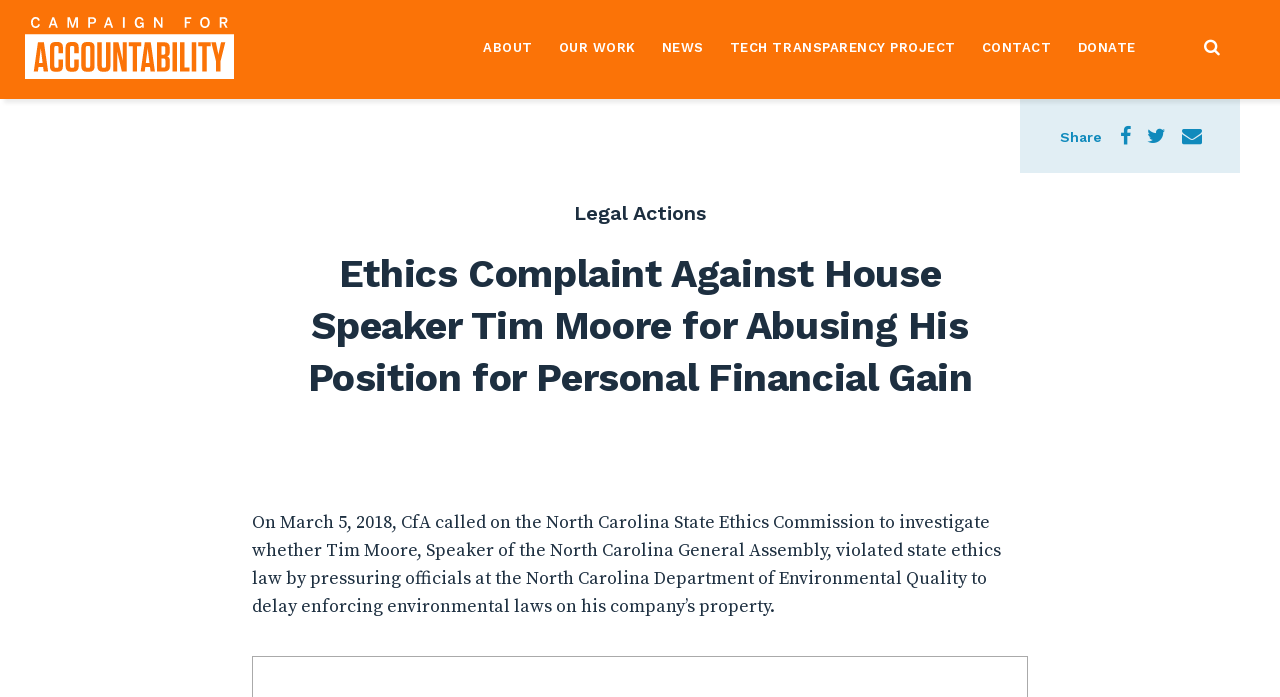

--- FILE ---
content_type: text/html; charset=UTF-8
request_url: https://campaignforaccountability.org/work/ethics-complaint-against-house-speaker-tim-moore-for-abusing-his-position-for-personal-financial-gain/
body_size: 10501
content:
<!DOCTYPE html>
<html>
<head>
    <meta charset="utf-8">
    <meta http-equiv="X-UA-Compatible" content="IE=edge">
	<!--














                      ______     ___      .___  ___. .______      ___       __    _______ .__   __.     _______   ______   .______                                  
                     /      |   /   \     |   \/   | |   _  \    /   \     |  |  /  _____||  \ |  |    |   ____| /  __  \  |   _  \                                 
                    |  ,----'  /  ^  \    |  \  /  | |  |_)  |  /  ^  \    |  | |  |  __  |   \|  |    |  |__   |  |  |  | |  |_)  |                                
                    |  |      /  /_\  \   |  |\/|  | |   ___/  /  /_\  \   |  | |  | |_ | |  . `  |    |   __|  |  |  |  | |      /                                 
                    |  `----./  _____  \  |  |  |  | |  |     /  _____  \  |  | |  |__| | |  |\   |    |  |     |  `--'  | |  |\  \.                            
                     \______/__/     \__\ |__|  |__| | _|    /__/     \__\ |__|  \______| |__| \__|    |__|      \______/  | _| `._|                            
                                                                                                                                                
            ___       ______   ______   ______    __    __  .__   __. .___________.    ___      .______    __   __       __  .___________.____    ____ 
           /   \     /      | /      | /  __  \  |  |  |  | |  \ |  | |           |   /   \     |   _  \  |  | |  |     |  | |           |\   \  /   / 
          /  ^  \   |  ,----'|  ,----'|  |  |  | |  |  |  | |   \|  | `---|  |----`  /  ^  \    |  |_)  | |  | |  |     |  | `---|  |----` \   \/   /  
         /  /_\  \  |  |     |  |     |  |  |  | |  |  |  | |  . `  |     |  |      /  /_\  \   |   _  <  |  | |  |     |  |     |  |       \_    _/   
        /  _____  \ |  `----.|  `----.|  `--'  | |  `--'  | |  |\   |     |  |     /  _____  \  |  |_)  | |  | |  `----.|  |     |  |         |  |     
       /__/     \__\ \______| \______| \______/   \______/  |__| \__|     |__|    /__/     \__\ |______/  |__| |_______||__|     |__|         |__|     
                                                                                                                                                
    

	                                               Site by Wide Eye Creative - http://wideeyecreative.com - 2026














	-->



    <meta name='robots' content='index, follow, max-image-preview:large, max-snippet:-1, max-video-preview:-1' />

	<!-- This site is optimized with the Yoast SEO plugin v21.8.1 - https://yoast.com/wordpress/plugins/seo/ -->
	<title>Ethics Complaint Against House Speaker Tim Moore for Abusing His Position for Personal Financial Gain | Campaign for Accountability</title>
	<link rel="canonical" href="https://campaignforaccountability.org/work/ethics-complaint-against-house-speaker-tim-moore-for-abusing-his-position-for-personal-financial-gain/" />
	<meta property="og:locale" content="en_US" />
	<meta property="og:type" content="article" />
	<meta property="og:title" content="Ethics Complaint Against House Speaker Tim Moore for Abusing His Position for Personal Financial Gain | Campaign for Accountability" />
	<meta property="og:url" content="https://campaignforaccountability.org/work/ethics-complaint-against-house-speaker-tim-moore-for-abusing-his-position-for-personal-financial-gain/" />
	<meta property="og:site_name" content="Campaign for Accountability" />
	<meta property="article:modified_time" content="2018-03-05T16:19:27+00:00" />
	<meta property="og:image" content="https://campaignforaccountability.org/wp-content/uploads/2017/05/CFA_Thumbnail.png" />
	<meta property="og:image:width" content="1200" />
	<meta property="og:image:height" content="630" />
	<meta property="og:image:type" content="image/png" />
	<meta name="twitter:card" content="summary_large_image" />
	<script type="application/ld+json" class="yoast-schema-graph">{"@context":"https://schema.org","@graph":[{"@type":"WebPage","@id":"https://campaignforaccountability.org/work/ethics-complaint-against-house-speaker-tim-moore-for-abusing-his-position-for-personal-financial-gain/","url":"https://campaignforaccountability.org/work/ethics-complaint-against-house-speaker-tim-moore-for-abusing-his-position-for-personal-financial-gain/","name":"Ethics Complaint Against House Speaker Tim Moore for Abusing His Position for Personal Financial Gain | Campaign for Accountability","isPartOf":{"@id":"https://campaignforaccountability.org/#website"},"datePublished":"2018-03-05T14:59:26+00:00","dateModified":"2018-03-05T16:19:27+00:00","breadcrumb":{"@id":"https://campaignforaccountability.org/work/ethics-complaint-against-house-speaker-tim-moore-for-abusing-his-position-for-personal-financial-gain/#breadcrumb"},"inLanguage":"en-US","potentialAction":[{"@type":"ReadAction","target":["https://campaignforaccountability.org/work/ethics-complaint-against-house-speaker-tim-moore-for-abusing-his-position-for-personal-financial-gain/"]}]},{"@type":"BreadcrumbList","@id":"https://campaignforaccountability.org/work/ethics-complaint-against-house-speaker-tim-moore-for-abusing-his-position-for-personal-financial-gain/#breadcrumb","itemListElement":[{"@type":"ListItem","position":1,"name":"Home","item":"https://campaignforaccountability.org/"},{"@type":"ListItem","position":2,"name":"Our Work","item":"https://campaignforaccountability.org/our-work/"},{"@type":"ListItem","position":3,"name":"Ethics Complaint Against House Speaker Tim Moore for Abusing His Position for Personal Financial Gain"}]},{"@type":"WebSite","@id":"https://campaignforaccountability.org/#website","url":"https://campaignforaccountability.org/","name":"Campaign for Accountability","description":"","potentialAction":[{"@type":"SearchAction","target":{"@type":"EntryPoint","urlTemplate":"https://campaignforaccountability.org/?s={search_term_string}"},"query-input":"required name=search_term_string"}],"inLanguage":"en-US"}]}</script>
	<!-- / Yoast SEO plugin. -->


<script type="text/javascript">
window._wpemojiSettings = {"baseUrl":"https:\/\/s.w.org\/images\/core\/emoji\/14.0.0\/72x72\/","ext":".png","svgUrl":"https:\/\/s.w.org\/images\/core\/emoji\/14.0.0\/svg\/","svgExt":".svg","source":{"concatemoji":"https:\/\/campaignforaccountability.org\/wp-includes\/js\/wp-emoji-release.min.js?ver=6.2.8"}};
/*! This file is auto-generated */
!function(e,a,t){var n,r,o,i=a.createElement("canvas"),p=i.getContext&&i.getContext("2d");function s(e,t){p.clearRect(0,0,i.width,i.height),p.fillText(e,0,0);e=i.toDataURL();return p.clearRect(0,0,i.width,i.height),p.fillText(t,0,0),e===i.toDataURL()}function c(e){var t=a.createElement("script");t.src=e,t.defer=t.type="text/javascript",a.getElementsByTagName("head")[0].appendChild(t)}for(o=Array("flag","emoji"),t.supports={everything:!0,everythingExceptFlag:!0},r=0;r<o.length;r++)t.supports[o[r]]=function(e){if(p&&p.fillText)switch(p.textBaseline="top",p.font="600 32px Arial",e){case"flag":return s("\ud83c\udff3\ufe0f\u200d\u26a7\ufe0f","\ud83c\udff3\ufe0f\u200b\u26a7\ufe0f")?!1:!s("\ud83c\uddfa\ud83c\uddf3","\ud83c\uddfa\u200b\ud83c\uddf3")&&!s("\ud83c\udff4\udb40\udc67\udb40\udc62\udb40\udc65\udb40\udc6e\udb40\udc67\udb40\udc7f","\ud83c\udff4\u200b\udb40\udc67\u200b\udb40\udc62\u200b\udb40\udc65\u200b\udb40\udc6e\u200b\udb40\udc67\u200b\udb40\udc7f");case"emoji":return!s("\ud83e\udef1\ud83c\udffb\u200d\ud83e\udef2\ud83c\udfff","\ud83e\udef1\ud83c\udffb\u200b\ud83e\udef2\ud83c\udfff")}return!1}(o[r]),t.supports.everything=t.supports.everything&&t.supports[o[r]],"flag"!==o[r]&&(t.supports.everythingExceptFlag=t.supports.everythingExceptFlag&&t.supports[o[r]]);t.supports.everythingExceptFlag=t.supports.everythingExceptFlag&&!t.supports.flag,t.DOMReady=!1,t.readyCallback=function(){t.DOMReady=!0},t.supports.everything||(n=function(){t.readyCallback()},a.addEventListener?(a.addEventListener("DOMContentLoaded",n,!1),e.addEventListener("load",n,!1)):(e.attachEvent("onload",n),a.attachEvent("onreadystatechange",function(){"complete"===a.readyState&&t.readyCallback()})),(e=t.source||{}).concatemoji?c(e.concatemoji):e.wpemoji&&e.twemoji&&(c(e.twemoji),c(e.wpemoji)))}(window,document,window._wpemojiSettings);
</script>
<style type="text/css">
img.wp-smiley,
img.emoji {
	display: inline !important;
	border: none !important;
	box-shadow: none !important;
	height: 1em !important;
	width: 1em !important;
	margin: 0 0.07em !important;
	vertical-align: -0.1em !important;
	background: none !important;
	padding: 0 !important;
}
</style>
	<link rel="stylesheet" id="wp-block-library-css" href="https://campaignforaccountability.org/wp-includes/css/dist/block-library/style.min.css?ver=6.2.8"  media="all">
<link rel="stylesheet" id="classic-theme-styles-css" href="https://campaignforaccountability.org/wp-includes/css/classic-themes.min.css?ver=6.2.8"  media="all">
<style id='global-styles-inline-css' type='text/css'>
body{--wp--preset--color--black: #000000;--wp--preset--color--cyan-bluish-gray: #abb8c3;--wp--preset--color--white: #ffffff;--wp--preset--color--pale-pink: #f78da7;--wp--preset--color--vivid-red: #cf2e2e;--wp--preset--color--luminous-vivid-orange: #ff6900;--wp--preset--color--luminous-vivid-amber: #fcb900;--wp--preset--color--light-green-cyan: #7bdcb5;--wp--preset--color--vivid-green-cyan: #00d084;--wp--preset--color--pale-cyan-blue: #8ed1fc;--wp--preset--color--vivid-cyan-blue: #0693e3;--wp--preset--color--vivid-purple: #9b51e0;--wp--preset--gradient--vivid-cyan-blue-to-vivid-purple: linear-gradient(135deg,rgba(6,147,227,1) 0%,rgb(155,81,224) 100%);--wp--preset--gradient--light-green-cyan-to-vivid-green-cyan: linear-gradient(135deg,rgb(122,220,180) 0%,rgb(0,208,130) 100%);--wp--preset--gradient--luminous-vivid-amber-to-luminous-vivid-orange: linear-gradient(135deg,rgba(252,185,0,1) 0%,rgba(255,105,0,1) 100%);--wp--preset--gradient--luminous-vivid-orange-to-vivid-red: linear-gradient(135deg,rgba(255,105,0,1) 0%,rgb(207,46,46) 100%);--wp--preset--gradient--very-light-gray-to-cyan-bluish-gray: linear-gradient(135deg,rgb(238,238,238) 0%,rgb(169,184,195) 100%);--wp--preset--gradient--cool-to-warm-spectrum: linear-gradient(135deg,rgb(74,234,220) 0%,rgb(151,120,209) 20%,rgb(207,42,186) 40%,rgb(238,44,130) 60%,rgb(251,105,98) 80%,rgb(254,248,76) 100%);--wp--preset--gradient--blush-light-purple: linear-gradient(135deg,rgb(255,206,236) 0%,rgb(152,150,240) 100%);--wp--preset--gradient--blush-bordeaux: linear-gradient(135deg,rgb(254,205,165) 0%,rgb(254,45,45) 50%,rgb(107,0,62) 100%);--wp--preset--gradient--luminous-dusk: linear-gradient(135deg,rgb(255,203,112) 0%,rgb(199,81,192) 50%,rgb(65,88,208) 100%);--wp--preset--gradient--pale-ocean: linear-gradient(135deg,rgb(255,245,203) 0%,rgb(182,227,212) 50%,rgb(51,167,181) 100%);--wp--preset--gradient--electric-grass: linear-gradient(135deg,rgb(202,248,128) 0%,rgb(113,206,126) 100%);--wp--preset--gradient--midnight: linear-gradient(135deg,rgb(2,3,129) 0%,rgb(40,116,252) 100%);--wp--preset--duotone--dark-grayscale: url('#wp-duotone-dark-grayscale');--wp--preset--duotone--grayscale: url('#wp-duotone-grayscale');--wp--preset--duotone--purple-yellow: url('#wp-duotone-purple-yellow');--wp--preset--duotone--blue-red: url('#wp-duotone-blue-red');--wp--preset--duotone--midnight: url('#wp-duotone-midnight');--wp--preset--duotone--magenta-yellow: url('#wp-duotone-magenta-yellow');--wp--preset--duotone--purple-green: url('#wp-duotone-purple-green');--wp--preset--duotone--blue-orange: url('#wp-duotone-blue-orange');--wp--preset--font-size--small: 13px;--wp--preset--font-size--medium: 20px;--wp--preset--font-size--large: 36px;--wp--preset--font-size--x-large: 42px;--wp--preset--spacing--20: 0.44rem;--wp--preset--spacing--30: 0.67rem;--wp--preset--spacing--40: 1rem;--wp--preset--spacing--50: 1.5rem;--wp--preset--spacing--60: 2.25rem;--wp--preset--spacing--70: 3.38rem;--wp--preset--spacing--80: 5.06rem;--wp--preset--shadow--natural: 6px 6px 9px rgba(0, 0, 0, 0.2);--wp--preset--shadow--deep: 12px 12px 50px rgba(0, 0, 0, 0.4);--wp--preset--shadow--sharp: 6px 6px 0px rgba(0, 0, 0, 0.2);--wp--preset--shadow--outlined: 6px 6px 0px -3px rgba(255, 255, 255, 1), 6px 6px rgba(0, 0, 0, 1);--wp--preset--shadow--crisp: 6px 6px 0px rgba(0, 0, 0, 1);}:where(.is-layout-flex){gap: 0.5em;}body .is-layout-flow > .alignleft{float: left;margin-inline-start: 0;margin-inline-end: 2em;}body .is-layout-flow > .alignright{float: right;margin-inline-start: 2em;margin-inline-end: 0;}body .is-layout-flow > .aligncenter{margin-left: auto !important;margin-right: auto !important;}body .is-layout-constrained > .alignleft{float: left;margin-inline-start: 0;margin-inline-end: 2em;}body .is-layout-constrained > .alignright{float: right;margin-inline-start: 2em;margin-inline-end: 0;}body .is-layout-constrained > .aligncenter{margin-left: auto !important;margin-right: auto !important;}body .is-layout-constrained > :where(:not(.alignleft):not(.alignright):not(.alignfull)){max-width: var(--wp--style--global--content-size);margin-left: auto !important;margin-right: auto !important;}body .is-layout-constrained > .alignwide{max-width: var(--wp--style--global--wide-size);}body .is-layout-flex{display: flex;}body .is-layout-flex{flex-wrap: wrap;align-items: center;}body .is-layout-flex > *{margin: 0;}:where(.wp-block-columns.is-layout-flex){gap: 2em;}.has-black-color{color: var(--wp--preset--color--black) !important;}.has-cyan-bluish-gray-color{color: var(--wp--preset--color--cyan-bluish-gray) !important;}.has-white-color{color: var(--wp--preset--color--white) !important;}.has-pale-pink-color{color: var(--wp--preset--color--pale-pink) !important;}.has-vivid-red-color{color: var(--wp--preset--color--vivid-red) !important;}.has-luminous-vivid-orange-color{color: var(--wp--preset--color--luminous-vivid-orange) !important;}.has-luminous-vivid-amber-color{color: var(--wp--preset--color--luminous-vivid-amber) !important;}.has-light-green-cyan-color{color: var(--wp--preset--color--light-green-cyan) !important;}.has-vivid-green-cyan-color{color: var(--wp--preset--color--vivid-green-cyan) !important;}.has-pale-cyan-blue-color{color: var(--wp--preset--color--pale-cyan-blue) !important;}.has-vivid-cyan-blue-color{color: var(--wp--preset--color--vivid-cyan-blue) !important;}.has-vivid-purple-color{color: var(--wp--preset--color--vivid-purple) !important;}.has-black-background-color{background-color: var(--wp--preset--color--black) !important;}.has-cyan-bluish-gray-background-color{background-color: var(--wp--preset--color--cyan-bluish-gray) !important;}.has-white-background-color{background-color: var(--wp--preset--color--white) !important;}.has-pale-pink-background-color{background-color: var(--wp--preset--color--pale-pink) !important;}.has-vivid-red-background-color{background-color: var(--wp--preset--color--vivid-red) !important;}.has-luminous-vivid-orange-background-color{background-color: var(--wp--preset--color--luminous-vivid-orange) !important;}.has-luminous-vivid-amber-background-color{background-color: var(--wp--preset--color--luminous-vivid-amber) !important;}.has-light-green-cyan-background-color{background-color: var(--wp--preset--color--light-green-cyan) !important;}.has-vivid-green-cyan-background-color{background-color: var(--wp--preset--color--vivid-green-cyan) !important;}.has-pale-cyan-blue-background-color{background-color: var(--wp--preset--color--pale-cyan-blue) !important;}.has-vivid-cyan-blue-background-color{background-color: var(--wp--preset--color--vivid-cyan-blue) !important;}.has-vivid-purple-background-color{background-color: var(--wp--preset--color--vivid-purple) !important;}.has-black-border-color{border-color: var(--wp--preset--color--black) !important;}.has-cyan-bluish-gray-border-color{border-color: var(--wp--preset--color--cyan-bluish-gray) !important;}.has-white-border-color{border-color: var(--wp--preset--color--white) !important;}.has-pale-pink-border-color{border-color: var(--wp--preset--color--pale-pink) !important;}.has-vivid-red-border-color{border-color: var(--wp--preset--color--vivid-red) !important;}.has-luminous-vivid-orange-border-color{border-color: var(--wp--preset--color--luminous-vivid-orange) !important;}.has-luminous-vivid-amber-border-color{border-color: var(--wp--preset--color--luminous-vivid-amber) !important;}.has-light-green-cyan-border-color{border-color: var(--wp--preset--color--light-green-cyan) !important;}.has-vivid-green-cyan-border-color{border-color: var(--wp--preset--color--vivid-green-cyan) !important;}.has-pale-cyan-blue-border-color{border-color: var(--wp--preset--color--pale-cyan-blue) !important;}.has-vivid-cyan-blue-border-color{border-color: var(--wp--preset--color--vivid-cyan-blue) !important;}.has-vivid-purple-border-color{border-color: var(--wp--preset--color--vivid-purple) !important;}.has-vivid-cyan-blue-to-vivid-purple-gradient-background{background: var(--wp--preset--gradient--vivid-cyan-blue-to-vivid-purple) !important;}.has-light-green-cyan-to-vivid-green-cyan-gradient-background{background: var(--wp--preset--gradient--light-green-cyan-to-vivid-green-cyan) !important;}.has-luminous-vivid-amber-to-luminous-vivid-orange-gradient-background{background: var(--wp--preset--gradient--luminous-vivid-amber-to-luminous-vivid-orange) !important;}.has-luminous-vivid-orange-to-vivid-red-gradient-background{background: var(--wp--preset--gradient--luminous-vivid-orange-to-vivid-red) !important;}.has-very-light-gray-to-cyan-bluish-gray-gradient-background{background: var(--wp--preset--gradient--very-light-gray-to-cyan-bluish-gray) !important;}.has-cool-to-warm-spectrum-gradient-background{background: var(--wp--preset--gradient--cool-to-warm-spectrum) !important;}.has-blush-light-purple-gradient-background{background: var(--wp--preset--gradient--blush-light-purple) !important;}.has-blush-bordeaux-gradient-background{background: var(--wp--preset--gradient--blush-bordeaux) !important;}.has-luminous-dusk-gradient-background{background: var(--wp--preset--gradient--luminous-dusk) !important;}.has-pale-ocean-gradient-background{background: var(--wp--preset--gradient--pale-ocean) !important;}.has-electric-grass-gradient-background{background: var(--wp--preset--gradient--electric-grass) !important;}.has-midnight-gradient-background{background: var(--wp--preset--gradient--midnight) !important;}.has-small-font-size{font-size: var(--wp--preset--font-size--small) !important;}.has-medium-font-size{font-size: var(--wp--preset--font-size--medium) !important;}.has-large-font-size{font-size: var(--wp--preset--font-size--large) !important;}.has-x-large-font-size{font-size: var(--wp--preset--font-size--x-large) !important;}
.wp-block-navigation a:where(:not(.wp-element-button)){color: inherit;}
:where(.wp-block-columns.is-layout-flex){gap: 2em;}
.wp-block-pullquote{font-size: 1.5em;line-height: 1.6;}
</style>
<link rel="stylesheet" id="ctf_styles-css" href="https://campaignforaccountability.org/wp-content/plugins/custom-twitter-feeds-pro/css/ctf-styles.min.css?ver=2.2.4"  media="all">
<link rel="stylesheet" id="theme_css-css" href="https://campaignforaccountability.org/wp-content/themes/wideeyecreative/assets/build/style.min.css?1"  media="all">
<script type='text/javascript' src='https://campaignforaccountability.org/wp-includes/js/jquery/jquery.min.js?ver=3.6.4' id='jquery-core-js'></script>
<script type='text/javascript' src='https://campaignforaccountability.org/wp-includes/js/jquery/jquery-migrate.min.js?ver=3.4.0' id='jquery-migrate-js'></script>
<link rel="https://api.w.org/" href="https://campaignforaccountability.org/wp-json/" /><link rel="alternate" type="application/json+oembed" href="https://campaignforaccountability.org/wp-json/oembed/1.0/embed?url=https%3A%2F%2Fcampaignforaccountability.org%2Fwork%2Fethics-complaint-against-house-speaker-tim-moore-for-abusing-his-position-for-personal-financial-gain%2F" />
<link rel="alternate" type="text/xml+oembed" href="https://campaignforaccountability.org/wp-json/oembed/1.0/embed?url=https%3A%2F%2Fcampaignforaccountability.org%2Fwork%2Fethics-complaint-against-house-speaker-tim-moore-for-abusing-his-position-for-personal-financial-gain%2F&#038;format=xml" />
<script type="text/javascript">
	window._se_plugin_version = '8.1.9';
</script>
<!-- Stream WordPress user activity plugin v4.1.1 -->
<link rel="icon" href="https://campaignforaccountability.org/wp-content/uploads/2023/03/cropped-CfAFaviconNew-32x32.png" sizes="32x32" />
<link rel="icon" href="https://campaignforaccountability.org/wp-content/uploads/2023/03/cropped-CfAFaviconNew-192x192.png" sizes="192x192" />
<link rel="apple-touch-icon" href="https://campaignforaccountability.org/wp-content/uploads/2023/03/cropped-CfAFaviconNew-180x180.png" />
<meta name="msapplication-TileImage" content="https://campaignforaccountability.org/wp-content/uploads/2023/03/cropped-CfAFaviconNew-270x270.png" />
		<style type="text/css" id="wp-custom-css">
			.page-id-41 .home-documents {display:none}

.page-id-9427 .col-xs-12 {width:100%!important;}

#ctf {width:100%!important;}

#ctf, #ctf .ctf-tweet-content p { font-family: "Work Sans"; font-size:14px }

#ctf .ctf-tweet-content p {overflow-wrap: break-word;}

#ctf .ctf-item {min-width:335px!important; margin-left:auto; margin-right:auto; padding:20px!important}

body.home .overlay, body.page-id-8933 .overlay  {background:#fff!important}

body.page-id-8933 .overlay {opacity:.7!important}

body.home h6.page-sub-title, body.home h1.page-title, body.page-id-8933 h1.page-title, body.page-id-8933 h6.page-sub-title {color:#1D2F40}

body.home .deck p, body.page-id-8933 .deck p {color:#1D2F40}

		</style>
		<style id="sccss">.page-id-834 > #container-wrap > main > div.content > div:nth-child(7).module.full-content {margin-top: 0px}</style>    <link rel="icon" type="image/png" href="https://campaignforaccountability.org/wp-content/themes/wideeyecreative/assets/build/img/favicon.png" />
    <link href="https://fonts.googleapis.com/css?family=Work+Sans:400,500,600,700" rel="stylesheet">
    <link href="https://fonts.googleapis.com/css?family=Source+Serif+Pro:400,600,700" rel="stylesheet">
    <link rel="icon" type="image/png" href="#">
    <meta name="viewport" content="width=device-width, initial-scale=1">

</head>
	<body class="works-template-default single single-works postid-5898">

		<div class="menu-wrap">
			<div class="main-mobile-menu-inner">
				<div class="align-middle">
					<ul id="primary-navigation" class="menu"><li id="menu-item-356" class="home menu-item menu-item-type-post_type menu-item-object-page menu-item-home menu-item-356"><a href="https://campaignforaccountability.org/">Home</a>&nbsp;&nbsp;<a class="dropdown-trigger"></a></li>
<li id="menu-item-8946" class="menu-item menu-item-type-custom menu-item-object-custom menu-item-has-children menu-item-8946"><a>About</a>&nbsp;&nbsp;<a class="dropdown-trigger"></a>
<ul class="sub-menu">
	<li id="menu-item-8936" class="menu-item menu-item-type-post_type menu-item-object-page menu-item-8936"><a href="https://campaignforaccountability.org/our-mission/">Our Mission</a>&nbsp;&nbsp;<a class="dropdown-trigger"></a></li>
	<li id="menu-item-8962" class="menu-item menu-item-type-post_type menu-item-object-page menu-item-8962"><a href="https://campaignforaccountability.org/our-priorities/">Our Priorities</a>&nbsp;&nbsp;<a class="dropdown-trigger"></a></li>
	<li id="menu-item-8931" class="menu-item menu-item-type-post_type menu-item-object-page menu-item-8931"><a href="https://campaignforaccountability.org/our-team/">Our Team</a>&nbsp;&nbsp;<a class="dropdown-trigger"></a></li>
</ul>
</li>
<li id="menu-item-656" class="menu-item menu-item-type-taxonomy menu-item-object-category menu-item-656"><a href="https://campaignforaccountability.org/category/press-releases/">Our Work</a>&nbsp;&nbsp;<a class="dropdown-trigger"></a></li>
<li id="menu-item-9071" class="menu-item menu-item-type-post_type menu-item-object-page menu-item-9071"><a href="https://campaignforaccountability.org/in-the-news/">News</a>&nbsp;&nbsp;<a class="dropdown-trigger"></a></li>
<li id="menu-item-8923" class="menu-item menu-item-type-custom menu-item-object-custom menu-item-8923"><a href="https://www.techtransparencyproject.org/">Tech Transparency Project</a>&nbsp;&nbsp;<a class="dropdown-trigger"></a></li>
<li id="menu-item-224" class="menu-item menu-item-type-post_type menu-item-object-page menu-item-224"><a href="https://campaignforaccountability.org/contact/">Contact</a>&nbsp;&nbsp;<a class="dropdown-trigger"></a></li>
<li id="menu-item-9918" class="menu-item menu-item-type-custom menu-item-object-custom menu-item-9918"><a href="https://give.donationpay.org/campaign-for-accountability/donate/">Donate</a>&nbsp;&nbsp;<a class="dropdown-trigger"></a></li>
</ul>					<nav class="secondary">
											</nav>
					<div class="social-mobile">
						<div class="social links">
	<ul>
			</ul>
</div>					</div>
				</div>
			</div>
		</div>

		<button class="hamburger hamburger--squeeze" type="button" id="open-button">
			<span class="hamburger-box">
			<span class="hamburger-inner"></span>
			</span>
		</button>


		<div class="top">
									
			<div class="top-search">
				<div class="container">
					<form role="search" method="get" id="searchform" action="https://campaignforaccountability.org/">
						<input type="text" name="s" class="focus-input" placeholder="Search website..." />
						<input type="hidden" name="post_type" value="documents" />
						<input type="submit" class="submit-search" />
					</form>
				</div>
			</div>

			<header class="alert">
				<div class="container-navigation">
					<div class="row">
						<div class="logo">
							<a href="https://campaignforaccountability.org/">
								<svg version="1.1" id="Layer_1" xmlns="http://www.w3.org/2000/svg" xmlns:xlink="http://www.w3.org/1999/xlink" x="0px" y="0px"
	 viewBox="0 0 668.3 198.3" style="enable-background:new 0 0 668.3 198.3;" xml:space="preserve">
<polygon class="st0" points="386.3,147 398,147 392.2,100.1 "/>
<g>
	<path class="st1" d="M443,132.8h-6.6v29.1h7.1c3.6,0,5.4-1.7,5.4-5.4v-17.8C448.9,134.6,447,132.8,443,132.8"/>
	<path class="st1" d="M202.9,92.5H200c-3.7,0-5.5,1.7-5.5,5.5v59.2c0,3.7,1.7,5.5,5.5,5.5h2.9c3.6,0,5.4-1.7,5.4-5.5V98
		C208.3,94.2,206.6,92.5,202.9,92.5"/>
	<path class="st1" d="M0,198.3h668.3V55H0V198.3z M59.7,174.4l-1.9-14.7H43l-1.7,14.7H28l13.4-93.8h19l13.5,93.8H59.7z M121.4,157.8
		c0,11.6-5.8,17.4-17.4,17.4h-7.1c-11.6,0-17.4-5.8-17.4-17.4V97.3c0-11.6,5.8-17.4,17.4-17.4h7c11.6,0,17.3,5.6,17.3,17.3v19.1
		h-14.1V98c0-3.7-1.7-5.5-5.4-5.5h-2.4c-3.7,0-5.5,1.7-5.5,5.5v59.2c0,3.7,1.7,5.5,5.5,5.5h2.7c3.6,0,5.4-1.7,5.4-5.5V136h14.1
		V157.8z M171.7,157.8c0,11.6-5.8,17.4-17.4,17.4h-7.1c-11.6,0-17.4-5.8-17.4-17.4V97.3c0-11.6,5.8-17.4,17.4-17.4h7
		c11.6,0,17.3,5.6,17.3,17.3v19.1h-14.1V98c0-3.7-1.7-5.5-5.4-5.5h-2.4c-3.7,0-5.5,1.7-5.5,5.5v59.2c0,3.7,1.7,5.5,5.5,5.5h2.7
		c3.6,0,5.4-1.7,5.4-5.5V136h14.1V157.8z M222.6,157.8c0,11.6-5.8,17.4-17.4,17.4h-7.6c-11.6,0-17.4-5.8-17.4-17.4V97.3
		c0-11.6,5.8-17.4,17.4-17.4h7.6c11.6,0,17.4,5.8,17.4,17.4V157.8z M273.2,157.8c0,11.6-5.8,17.4-17.4,17.4h-7
		c-11.6,0-17.4-5.8-17.4-17.4V80.7h14.3v76.4c0,3.7,1.7,5.5,5.5,5.5h2.3c3.6,0,5.4-1.7,5.4-5.5V80.7h14.3V157.8z M325.2,174.4h-15.5
		L295,111.2l0.1,63.2h-12.9V80.7h16.7l13.4,58.2l-0.1-58.2h12.9V174.4z M358.6,174.4h-14.3V93.7h-12.9v-13h40v13h-12.9V174.4z
		 M401.5,174.4l-1.9-14.7h-14.9l-1.7,14.7h-13.3l13.4-93.8h19l13.5,93.8H401.5z M463.1,157c0,11.6-5.8,17.4-17.4,17.4h-23.4V80.7
		h23.2c11.6,0,17.4,5.8,17.4,17.4v13.8c0,8.3-2.8,12.5-8,14.3c5.6,1.9,8.3,5.9,8.3,13.5V157z M486.2,174.4h-14.3V80.7h14.3V174.4z
		 M525.7,174.4h-30.1V80.7h14.3v80.7h15.8V174.4z M547.4,174.4h-14.3V80.7h14.3V174.4z M593.8,93.7H581v80.7h-14.3V93.7h-12.9v-13
		h40V93.7z M625.3,141.6v32.8H611v-32.1l-15.4-61.6h14.7l8.2,39.5l8.4-39.5h13.8L625.3,141.6z"/>
	<polygon class="st1" points="44.6,147 56.2,147 50.5,100.1 	"/>
	<path class="st1" d="M448.6,114.7V98.6c0-3.6-1.7-5.4-5.4-5.4h-6.8v27.3h6.3C446.7,120.6,448.6,118.7,448.6,114.7"/>
	<path class="st1" d="M19.2,17.5C19.2,6.2,25.5,0,34.1,0C42,0,45.7,4.4,47.3,10.6l-5.5,1.6c-1.3-4.5-3.3-6.8-7.8-6.8
		c-5.7,0-9.1,4.5-9.1,12.2c0,8.1,3.4,12.5,9.2,12.5c4.4,0,6.9-2.2,8.2-7.3l5.5,1.2c-1.7,6.7-5.8,11.3-13.7,11.3
		C25.4,35.3,19.2,29.2,19.2,17.5"/>
	<path class="st1" d="M87.4,0.5H93l12,34.1h-5.9l-2.8-8.1H83.5l-2.8,8.1h-5.4L87.4,0.5z M94.7,21.5L90.1,7.7H90l-4.7,13.8H94.7z"/>
	<path class="st1" d="M135.8,0.6h7.6l9.1,27h0.1l8.8-27h7.7v34h-5.6V9.3h-0.1c-0.5,2.3-1.2,4.5-2,6.9l-6.6,18.4h-5.1l-6.6-18.4
		c-0.8-2.4-1.3-3.9-2.1-7.2H141v25.6h-5.2V0.6z"/>
	<path class="st1" d="M202.5,0.6h11.9c7.3,0,13.1,2.6,13.1,10.4c0,8.2-6.3,10.7-13.3,10.7h-6v12.9h-5.7V0.6z M214.5,16.7
		c5,0,7.3-1.6,7.3-5.5c0-3.8-2.3-5.4-7.4-5.4h-6.2v10.8H214.5z"/>
	<path class="st1" d="M264.3,0.5h5.6l12,34.1h-5.9l-2.8-8.1h-12.9l-2.8,8.1h-5.4L264.3,0.5z M271.7,21.5L267,7.7h-0.1l-4.7,13.8
		H271.7z"/>
	<rect x="313.1" y="0.6" class="st1" width="5.8" height="34"/>
	<path class="st1" d="M351,17.5C351,6.6,356.9,0,366,0c6.4,0,11.2,3,13.2,10.7l-5.3,1.4c-1.5-5.1-3.9-6.8-7.9-6.8
		c-4,0-9.1,2.5-9.1,12c0,9.5,4.5,12.8,9.4,12.8c4.5,0,7.6-2.7,7.9-7.7h-6.8v-4.6h12.4v16.8h-4.7v-4.9h-0.1c-1.1,2.4-4,5.6-9.3,5.6
		C355.8,35.3,351,27.9,351,17.5"/>
	<polygon class="st1" points="412.6,0.6 418.4,0.6 434.5,24.9 434.6,24.9 434.6,0.6 439.9,0.6 439.9,34.6 434.7,34.6 418,9.9 
		417.9,9.9 417.9,34.6 412.6,34.6 	"/>
	<polygon class="st1" points="510.6,0.6 532,0.6 532,6 516.3,6 516.3,15.1 527.6,15.1 527.6,20.2 516.3,20.2 516.3,34.6 510.6,34.6 
			"/>
	<path class="st1" d="M560,17.6C560,6.2,566.8,0,575.4,0c8.6,0,15.3,6.2,15.3,17.6c0,11.4-6.7,17.6-15.3,17.6
		C566.8,35.3,560,29.1,560,17.6 M584.9,17.6c0-8-3.8-12.4-9.5-12.4c-5.8,0-9.6,4.4-9.6,12.4c0,8,3.8,12.4,9.6,12.4
		C581.1,30.1,584.9,25.6,584.9,17.6"/>
	<path class="st1" d="M622.5,0.6h12.2c8.1,0,12.8,3.3,12.8,10.2c0,5.4-2.8,8.5-7.5,9.6l8,14.1h-6.2l-7.6-13.4h-6v13.4h-5.6V0.6z
		 M634.4,16.2c4.8,0,7.3-1.2,7.3-5.2c0-3.9-2.5-5.1-7.4-5.1h-6.2v10.3H634.4z"/>
</g>
</svg>							</a>
						</div>
						<div class="control">
							<nav class="secondary">
															</nav>
															<div class="search-icon">
									<i class="fa fa-search" aria-hidden="true"></i>
								</div>
														<div class="social links">
	<ul>
			</ul>
</div>							<nav class="primary">
								<ul id="primary-navigation" class="menu"><li class="home menu-item menu-item-type-post_type menu-item-object-page menu-item-home menu-item-356"><a href="https://campaignforaccountability.org/">Home</a></li>
<li class="menu-item menu-item-type-custom menu-item-object-custom menu-item-has-children menu-item-8946"><a>About</a>
<ul class="sub-menu">
	<li class="menu-item menu-item-type-post_type menu-item-object-page menu-item-8936"><a href="https://campaignforaccountability.org/our-mission/">Our Mission</a></li>
	<li class="menu-item menu-item-type-post_type menu-item-object-page menu-item-8962"><a href="https://campaignforaccountability.org/our-priorities/">Our Priorities</a></li>
	<li class="menu-item menu-item-type-post_type menu-item-object-page menu-item-8931"><a href="https://campaignforaccountability.org/our-team/">Our Team</a></li>
</ul>
</li>
<li class="menu-item menu-item-type-taxonomy menu-item-object-category menu-item-656"><a href="https://campaignforaccountability.org/category/press-releases/">Our Work</a></li>
<li class="menu-item menu-item-type-post_type menu-item-object-page menu-item-9071"><a href="https://campaignforaccountability.org/in-the-news/">News</a></li>
<li class="menu-item menu-item-type-custom menu-item-object-custom menu-item-8923"><a href="https://www.techtransparencyproject.org/">Tech Transparency Project</a></li>
<li class="menu-item menu-item-type-post_type menu-item-object-page menu-item-224"><a href="https://campaignforaccountability.org/contact/">Contact</a></li>
<li class="menu-item menu-item-type-custom menu-item-object-custom menu-item-9918"><a href="https://give.donationpay.org/campaign-for-accountability/donate/">Donate</a></li>
</ul>							</nav>
						</div>
					</div>
				</div>
			</header>
		</div>

	<div id="container-wrap">	<main class="single-post">
		

	<div class="topper-posts">
		<div class="sub-nav">
			<div class="container">
				<div class="social links">
	<span>Share</span>
		<ul>
		<li class="facebook"><a href="http://www.facebook.com/sharer.php?u=https://campaignforaccountability.org/work/ethics-complaint-against-house-speaker-tim-moore-for-abusing-his-position-for-personal-financial-gain/&t=Ethics Complaint Against House Speaker Tim Moore for Abusing His Position for Personal Financial Gain" class="social-pop"><i class="fa fa-facebook" aria-hidden="true"></i></a></li>

					<li class="twitter"><a href="http://twitter.com/intent/tweet?text=Ethics+Complaint+Against+House+Speaker+Tim+Moore+for+Abusing+His+Position+for+Personal+Financial+Gain+-+https%3A%2F%2Fcampaignforaccountability.org%2F%3Fp%3D5898+via+%40Accountable_Org" class="social-pop"><i class="fa fa-twitter" aria-hidden="true"></i></a></li>
	    
		<li class="email"><a href="#" class="addthis_button_email" addthis:title="Ethics Complaint Against House Speaker Tim Moore for Abusing His Position for Personal Financial Gain - Campaign for Accountability" addthis:url="https://campaignforaccountability.org/work/ethics-complaint-against-house-speaker-tim-moore-for-abusing-his-position-for-personal-financial-gain/"><i class="fa fa-envelope" aria-hidden="true"></i></a></li>
   </ul>
</div>			</div>
		</div>
		<div class="container">
			<div class="row">
				<div class="col-xs-12 col-md-8">
					<div class="page-meta"><span>Legal Actions</span></div>
					<h2 class="page-title">Ethics Complaint Against House Speaker Tim Moore for Abusing His Position for Personal Financial Gain</h2>
									</div>
			</div>
		</div>
	</div>


				
		
		<div class="content">
				        	<div class="module full-content">
	        		<div class="container">
	        			<div class="row">
	        				<div class="col-xs-12 col-md-9">
	        					<p>On March 5, 2018, CfA called on the North Carolina State Ethics Commission to investigate whether Tim Moore, Speaker of the North Carolina General Assembly, violated state ethics law by pressuring officials at the North Carolina Department of Environmental Quality to delay enforcing environmental laws on his company&#8217;s property.</p>
<div class="DC-embed DC-embed-document DV-container">
<div style="position:relative;padding-bottom:129.42857142857142%;height:0;overflow:hidden;max-width:100%;"> <iframe src="//www.documentcloud.org/documents/4402322-CfA-Ethics-Complaint-Tim-Moore-With-Exhibits.html?embed=true&amp;responsive=false&amp;sidebar=false" title="CfA Ethics Complaint Tim Moore With Exhibits Notarized 3 5 18 (Hosted by DocumentCloud)" sandbox="allow-scripts allow-same-origin allow-popups allow-forms" frameborder="0" style="position:absolute;top:0;left:0;width:100%;height:100%;border:1px solid #aaa;border-bottom:0;box-sizing:border-box;"></iframe> </div>
</p></div>
	        				</div>
	        			</div>
	        		</div>
	        	</div>
	        	        	<div class="module buttons">
	        		<div class="container">
	        			<div class="row">
	        				<div class="col-xs-12">
	        					<div class="all-buttons">
	        										        				<a href="https://www.documentcloud.org/documents/4402322-CfA-Ethics-Complaint-Tim-Moore-With-Exhibits.html"  class="btn">Document Cloud</a>
				        							        				<a href="https://campaignforaccountability.org/watchdog-files-ethics-complaint-against-house-speaker-tim-moore-for-abusing-his-position-for-personal-financial-gain/"  class="btn">Related Press Release</a>
				        				        					</div>
	        				</div>
	        			</div>
	        		</div>
	        	</div>
            			<div class="bottom-share">
				<div class="social links">
	<span>Share</span>
		<ul>
		<li class="facebook"><a href="http://www.facebook.com/sharer.php?u=https://campaignforaccountability.org/work/ethics-complaint-against-house-speaker-tim-moore-for-abusing-his-position-for-personal-financial-gain/&t=Ethics Complaint Against House Speaker Tim Moore for Abusing His Position for Personal Financial Gain" class="social-pop"><i class="fa fa-facebook" aria-hidden="true"></i></a></li>

					<li class="twitter"><a href="http://twitter.com/intent/tweet?text=Ethics+Complaint+Against+House+Speaker+Tim+Moore+for+Abusing+His+Position+for+Personal+Financial+Gain+-+https%3A%2F%2Fcampaignforaccountability.org%2F%3Fp%3D5898+via+%40Accountable_Org" class="social-pop"><i class="fa fa-twitter" aria-hidden="true"></i></a></li>
	    
		<li class="email"><a href="#" class="addthis_button_email" addthis:title="Ethics Complaint Against House Speaker Tim Moore for Abusing His Position for Personal Financial Gain - Campaign for Accountability" addthis:url="https://campaignforaccountability.org/work/ethics-complaint-against-house-speaker-tim-moore-for-abusing-his-position-for-personal-financial-gain/"><i class="fa fa-envelope" aria-hidden="true"></i></a></li>
   </ul>
</div>			</div>
		</div>

		<div class="content learn-more">
			<div class="go-back">
						</div>

			<div class="inner-nav">
			</div>
		</div>
	</main>
											<div id="get-updates" class="bottom-cta" style="background: ">
								<div class="container">
					<div class="row">
						<div class="vertical-centered">
							<div class="col-xs-12">
								<h6>Get the latest news and actions</h6>
								<h1>Sign up for updates</h1>
							</div>
							<div class="bottom-cta-form col-xs-12 col-sm-8">
																	<form action="//campaignforaccountability.us10.list-manage.com/subscribe/post?u=eff89ad064f54ea4b1f2b3f02&amp;id=1e6019683c" method="POST" target="_blank">
    <div class="form-field email">	
    	<input type="email" name="EMAIL" placeholder="Email address" required>
    </div>
    <div class="form-field zip">
   		<input type="text" name="MMERGE3" placeholder="ZIP code" maxlength="5" required>
   	</div>
   	<div class="form-field submit">
        <button class="btn" type="submit">Get Updates</button>
  	</div>
</form>															</div>
						</div>
					</div>
				</div>
			</div>
						<footer >
			<div class="container">
				<div class="row">
					<div class="col-xs-12">
						<nav class="primary">
							<ul id="primary-navigation" class="menu"><li class="home menu-item menu-item-type-post_type menu-item-object-page menu-item-home menu-item-356"><a href="https://campaignforaccountability.org/">Home</a></li>
<li class="menu-item menu-item-type-custom menu-item-object-custom menu-item-8946"><a>About</a></li>
<li class="menu-item menu-item-type-taxonomy menu-item-object-category menu-item-656"><a href="https://campaignforaccountability.org/category/press-releases/">Our Work</a></li>
<li class="menu-item menu-item-type-post_type menu-item-object-page menu-item-9071"><a href="https://campaignforaccountability.org/in-the-news/">News</a></li>
<li class="menu-item menu-item-type-custom menu-item-object-custom menu-item-8923"><a href="https://www.techtransparencyproject.org/">Tech Transparency Project</a></li>
<li class="menu-item menu-item-type-post_type menu-item-object-page menu-item-224"><a href="https://campaignforaccountability.org/contact/">Contact</a></li>
<li class="menu-item menu-item-type-custom menu-item-object-custom menu-item-9918"><a href="https://give.donationpay.org/campaign-for-accountability/donate/">Donate</a></li>
</ul>						</nav>
						<div class="social links">
	<ul>
			</ul>
</div>						<nav class="footer-secondary">
							<ul id="menu-footer-secondary" class="menu"><li id="menu-item-453" class="menu-item menu-item-type-post_type menu-item-object-page menu-item-453"><a href="https://campaignforaccountability.org/privacy-policy/">Privacy Policy</a></li>
<li id="menu-item-357" class="menu-item menu-item-type-post_type menu-item-object-page menu-item-357"><a href="https://campaignforaccountability.org/contact/">Contact Us</a></li>
<li id="menu-item-588" class="notbold menu-item menu-item-type-custom menu-item-object-custom menu-item-588"><a href="mailto:info@campaignforaccountability.org">info@campaignforaccountability.org</a></li>
<li id="menu-item-589" class="notbold menu-item menu-item-type-custom menu-item-object-custom menu-item-589"><a href="tel:2027805750">(202) 780-5750</a></li>
</ul>						</nav>
						<div class="footer-meta">
							<div class="address">
																							</div>

															<span class="paid-for">Copyright &copy; 2026 Campaign for Accountability, All Rights Reserved.</span>
							
							<span class="site-by">Site by <a href="http://www.wideeyecreative.com" target="_blank">Wide Eye Creative</a></span>
						</div>
					</div>
				</div>
			</div>
		</footer>

	</div> <!-- #container-wrap -->
		<script type='text/javascript' src='https://campaignforaccountability.org/wp-content/themes/wideeyecreative/assets/build/js/TweenMax.min.js' id='tween-js'></script>
<script type='text/javascript' src='https://campaignforaccountability.org/wp-content/themes/wideeyecreative/assets/build/js/ScrollMagic.min.js' id='scroll-js'></script>
<script type='text/javascript' src='https://campaignforaccountability.org/wp-content/themes/wideeyecreative/assets/build/js/animation.gsap.min.js' id='gsap-js'></script>
<script type='text/javascript' src='https://campaignforaccountability.org/wp-content/themes/wideeyecreative/assets/build/js/debug.addIndicators.min.js' id='debug-js'></script>
<script type='text/javascript' src='https://campaignforaccountability.org/wp-content/themes/wideeyecreative/assets/build/scripts.min.js?1' id='theme_js-js'></script>
		<script>
			function getURLParameter(name) {
			    return decodeURI(
			        (RegExp(name + '=' + '(.+?)(&|$)').exec(location.search) || [, null])[1]
			    );
			}

			function createCookie(name,value,days) {
			    if (days) {
			        var date = new Date();
			        date.setTime(date.getTime()+(days*24*60*60*1000));
			        var expires = "; expires="+date.toGMTString();
			    }
			    else var expires = "";
			    document.cookie = name+"="+value+expires+"; path=/";
			}

			function readCookie(name) {
			    var nameEQ = name + "=";
			    var ca = document.cookie.split(';');
			    for(var i=0;i < ca.length;i++) {
			        var c = ca[i];
			        while (c.charAt(0)==' ') c = c.substring(1,c.length);
			        if (c.indexOf(nameEQ) == 0) return c.substring(nameEQ.length,c.length);
			    }
			    return null;
			}

			function eraseCookie(name) {
			    createCookie(name,"",-1);
			}
			jQuery(function ($) {
				$('header .contribute-link a').each(function(i,val){
					var url = $(this).attr('href');
					var source = getURLParameter('source');
					if(source=='null'){
						source = 'website';
					}
					if (readCookie('source') !== null){
						source = readCookie('source');
					}
					url = url.replace('website',source);
					url = url.replace('=homepage','='+source);
					console.log(source);
					$(this).attr('href',url);
					if(source!='website'){
						history.replaceState(null, null, "?source="+source);
					}
				});
			});
		</script>
		<!-- AddThis Button -->
		<script>var addthis_config = {"data_track_addressbar":false};</script>
		<script src="//s7.addthis.com/js/300/addthis_widget.js#pubid=ra-51c770552f90ce31"></script>
					<script>
  (function(i,s,o,g,r,a,m){i['GoogleAnalyticsObject']=r;i[r]=i[r]||function(){
  (i[r].q=i[r].q||[]).push(arguments)},i[r].l=1*new Date();a=s.createElement(o),
  m=s.getElementsByTagName(o)[0];a.async=1;a.src=g;m.parentNode.insertBefore(a,m)
  })(window,document,'script','https://www.google-analytics.com/analytics.js','ga');

  ga('create', 'UA-59387412-2', 'auto');
  ga('send', 'pageview');

</script>			</body>
</html>
<!--
Performance optimized by W3 Total Cache. Learn more: https://www.boldgrid.com/w3-total-cache/?utm_source=w3tc&utm_medium=footer_comment&utm_campaign=free_plugin


Served from: campaignforaccountability.org @ 2026-01-19 04:54:10 by W3 Total Cache
-->